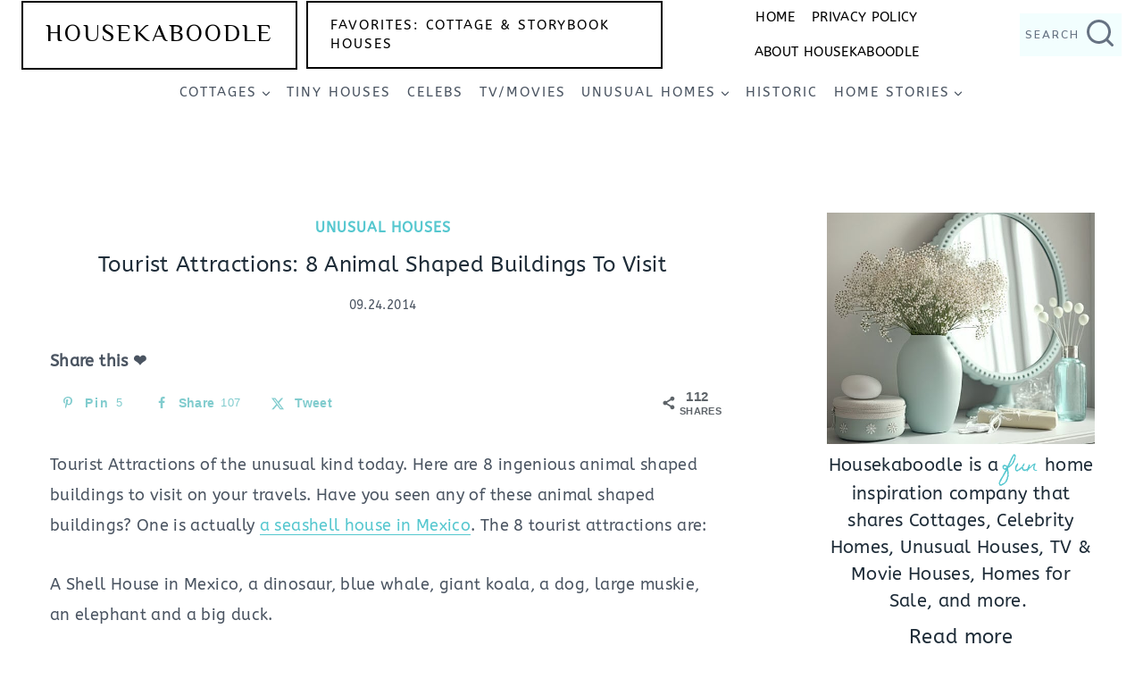

--- FILE ---
content_type: application/javascript; charset=utf-8
request_url: https://housekaboodle.com/wp-content/cache/min/1/js/222453X1703983.skimlinks.js?ver=1752857985
body_size: 18306
content:
(function(){function Lc(a){function b(a,b){if(!(!a.parentNode||na(a,e)||a.meta&&a.meta.ReadOnly)){var c=Mc(a,b)[0];w(c,function(a){!f[a]&&Nc(a)&&(f[a]=!0,q.domain_data.domains.push(a))})}}var c=x.get_as_hash_node_dict(),d=Object.keys(c).length;if(d){var e=sb(Oc.concat(tb())),f={},l=La(function(a){aa(a)}),k=0;w(c,function(c,e){window.setTimeout(function(){try{b(c,e)}catch(rb){l(rb)}finally{k+=1,k===d&&a(Object.keys(f))}},0)})}else a([])}function Pc(a){var b;var c=b=null;var d=5;a.Limit&&(d=a.Limit);var e=function(){return a.Priority||0};return{group_id:function(){return b?b.id():0},dec_limit:function(){return d-1},limit:function(){return d},action_type:function(){return a.ActionType},text:function(){return a.OriginalPhrase},start_byte:function(){return a.StartByte},url:function(){return a.Url},multi:function(){return a.Mt?!0:!1},group_priority:function(){return b?b.group_priority():e()},id:function(){return c?c:a.PhraseId},groups:function(){var b;return(b=a.Groups)?b:[]},title:function(){return a.Unlinked?"":null!=a.ActionTitle?a.ActionTitle:"Shopping link provided by SkimWords"},set_title:function(b){a.Title=a.Unlinked?"":b},occurrence:function(){return a.PhraseOccurrence},set_group:function(a){return b=a},set_id:function(a){return c=a}}}function Qc(){var a=u.linksImpressions;a={phr:a.skimwords.urls,unl:a.unlinked.urls,slc:a.skimlinks.count,swc:a.skimwords.count,ulc:a.unlinked.count,jsl:(new Date).getTime()-u.loading_started,pref:p.referrer,uc:oa,t:1,jsf:"",jv:ba};ca&&(a.xrf=1);return ub(a)}function vb(a,b){var c=a.style.cssText;""!==c&&(c+=" ");var d=g("link_background");d&&(-1===d.indexOf("#")&&(d="#"+d),c+="background-color: "+d+" !important; ");null!==g("link_tooltip",null)&&(a.title=g("link_tooltip"));b&&(Ma&&(d=Ma,-1===d.indexOf("#")&&(d="#"+d),c+="color: "+d+" !important; "),Na&&(c+="font-weight: "+Na+" !important; "),da&&(c="double"===da?c+"border-bottom: 1px double !important; ":"dashed"===da?c+"border-bottom: 1px dashed !important; ":c+("text-decoration: "+da+" !important; ")),Oa&&(c+="font-style: "+Oa+" !important; "),g("skimwords_link_style")&&(d=g("skimwords_link_style"),c+=d+"; "),g("skimwords_link_class")&&(a.className=C(a.className+" "+g("skimwords_link_class"))),Pa&&(a.title=Pa),null===a.getAttribute("title")&&(a.title="Shopping link added by SkimWords"),a.getAttribute("data-skim-creative")&&(d=parseInt(a.getAttribute("data-skim-creative"),10)%10,1===d||2===d))&&(a.title="");a.style.cssText=c;return!0}function Qa(a,b){b=b||wb(a);if(!b)return!0;xb(b);var c=g("skimlinks_keywee_pixel",null);var d=r(m.location.href,"utm_campaign=fbkw");c&&d&&yb(c);g("vglnk")&&Q(b,"skimwords-link")&&(a&&a.stopPropagation?a.stopPropagation():(c=m.event,c.cancelBubble=!0));return!0}function xb(a,b){a&&a.nodeName&&"A"!==a.nodeName.toUpperCase()&&"AREA"!==a.nodeName.toUpperCase()&&(a=zb(a));if(a){var c=Rc(a);var d=q.waypointDomain;if(c.length>=d.length&&c.substr(0,d.length)===d)return!0;if(-1!==c.indexOf(d))d=c;else{d=a;var e=Q(d,"skimwords-link"),f=B(d,"data-skim-creative"),l=B(d,"data-skimlinks-tracking")||oa,k=Ra?"&"+Ra:"";c=z(Sa(),{id:Ab,isjs:1,jv:ba,sref:m.location,url:c,xs:1,xtz:Bb(),xuuid:p.uuid});f&&(c.xcreo=f);p.isAdblockUser&&(c.abp=1);p.cookie&&(c.xguid=p.cookie);R&&(c.site=R);l&&(c.xcust=l);e&&(c.xs=2,c.xword=B(d,"data-skimwords-word")||"");e=D(d);e.icust&&(c.xjsf=e.icust);e.sourceApp&&(c.xs=e.sourceApp);e.clientClickId&&(c.cci=e.clientClickId,delete D(d).clientClickId);e.linkSwappingMatchId&&(c.ls=e.linkSwappingMatchId);d=q.waypointDomain+"/?"+ea(c)+k}Cb(a,d,b)}return!0}function zb(a){for(;a.parentNode;){a=a.parentNode;var b=a.nodeName.toUpperCase();if("A"===b||"AREA"===b)return a}return null}function Db(a,b,c){a=S(m,["skimlinks_settings",a],m[a]);return F(a)?b:t(c)?c(a,b):a}function g(a,b,c){if(T(a)){a:{void 0===a&&(a=[]);for(var d=0;d<a.length;d++){var e=Db(a[d]);if(!F(e)){if(t(c)){b=c(e,b);break a}b=e;break a}}}return b}return Db(a,b,c)}function Eb(){return S(pa(),["runTimeInfo","isAdblockUser"])}function fa(a){try{var b=a.skimlinksOriginalHref||a.href;return C(Fb(b)?b.baseVal:b)}catch(c){return console.error("Unexpected href format"),console.error(c),""}}function qa(a){return a?a.replace(/^www\./i,""):""}function Ta(){for(var a="",b=0;8>b;b++)a+=Math.floor(65536*(1+Math.random())).toString(16).substring(1);return a}function t(a){return"[object Function]"===Object.prototype.toString.call(a)}function G(a,b,c){for(var d=0,e=null===a?0:a.length;d<e;)c=b(c,a[d],d,a),d+=1;return c}function ra(a){return"console"in window&&t(window.console[a])?window.console[a]:function(){}}function sa(a,b){return G(b,function(b,d){return b&&t(a[d])},!0)}function Sc(){try{var a=JSON.stringify({a:1});return 1===JSON.parse(a).a}catch(b){return!1}}function A(a,b){var c=Error(b);c.name=a;Gb(c,"getPrototypeOf"in Object?Object.getPrototypeOf(this):this.__proto__);Error.captureStackTrace&&Error.captureStackTrace(c,A);return c}function Gb(a,b){"setPrototypeOf"in Object?Object.setPrototypeOf(a,b):a.__proto__=b}function F(a){return"undefined"===typeof a||null===a}function T(a){return Array.isArray?Array.isArray(a):"[object Array]"===Object.prototype.toString.call(a)}
function N(a,b){return Object.prototype.hasOwnProperty.call(a,b)}function w(a,b){if(T(a))for(var c=0;c<a.length;c++)b(a[c],c,a);else for(c in a)N(a,c)&&b(a[c],c,a)}function z(){var a=arguments[0],b=Array.prototype.slice.call(arguments,1);F(a)&&(a={});w(b,function(b){F(b)&&(b={});w(Object.keys(b),function(c){a[c]=b[c]})});return a}function ta(a,b){var c=[];w(a,function(d,e){b(d,e,a)&&c.push(d)});return c}function Hb(a){void 0===a&&(a=[]);return ta(a,function(a){return!!a})}function Ua(a,b){if(!a)return[];if(!b)return[].concat(a);var c=[];w(a,function(d,e){c.push(b(d,e,a))});return c}function C(a){return F(a)?"":a.toString().replace(/^[\s\xA0]+|[\s\xA0]+$/g,"")}function ua(a){return"boolean"===typeof a}function O(a,b){return"undefined"===typeof a?b:a}function Va(a,b,c){a=O(a,"");b=O(b,"");c=O(c,0);return 0===a.slice(c).indexOf(b)}function va(a,b,c){a=O(a,"");b=O(b,"");c=O(c,0);c=c<a.length?c|0:a.length;return a.substr(c-b.length,b.length)===b}function Fb(a){var b=typeof a;return null!==a&&("object"===b||"function"===b)}function Ib(a){return encodeURIComponent(a).replace(/[!'()*~]/g,function(a){return"%"+a.charCodeAt(0).toString(16).toUpperCase()})}function H(a,b){void 0===b&&(b=!0);var c=document.createElement("a");if(b)var d=a;else{d=void 0;void 0===d&&(d="http");var e="";/^https?:\/\//.test(a)||/^\/[^/]+/.test(a)||(e=/^\/\//.test(a)?d+":":d+"://");d=""+e+a}c.href=d;try{return qa(c.hostname)}catch(f){return""}}function ea(a,b){var c=[];b=b||Ib;w(a,function(a,e){c.push(e+"="+b(a))});return c.join("&")}
function Wa(a,b,c,d){function e(){if(t(d.onError)){var b=400<=h.status&&500>h.status,c=500<=h.status&&600>h.status;d.onError(new(0===h.status?Tc:b?Uc:c?Vc:Wc)(k+" "+a+" "+h.status))}}b=b||{};d=d||{};var f=d.data,l=d.headers||{},k=d.method||"GET",h=new XMLHttpRequest;d.withCredentials&&(h.withCredentials=!0);b=ea(b);b.length&&(a=a+"?"+b);h.open(k,a);w(l,function(a,b){h.setRequestHeader(b,a)});h.onload=function(){if(t(c))if(200<=h.status&&300>h.status){try{var a=JSON.parse(h.responseText)}catch(rb){a=h.responseText}c(a)}else e()};h.onerror=e;h.send(f);return h}function S(a,b,c){if(!a||!b||!b.length)return c;for(var d=b.length,e=0;e<d;e++){var f=b[e];if(a&&f in a)a=a[f];else return c}return a}function pa(){return window.__SKIM_JS_GLOBAL__&&t(window.__SKIM_JS_GLOBAL__.getDebugInfo)?window.__SKIM_JS_GLOBAL__.getDebugInfo():{}}function Xc(a){var b=/(?::(\d+))?:(\d+)$/,c=/^([^ ]+)\s\((.*)\)$/,d={filename:a,"function":"?",lineno:null,colno:null,in_app:!0};c.test(a)&&(a=a.match(c).slice(1),c=a[1],d["function"]=a[0],d.filename=c);b.test(d.filename)&&(c=d.filename.match(b).slice(1),a=c[0],c=c[1],a&&c?(d.lineno=parseInt(a,10),d.colno=parseInt(c,10)):!a&&c&&(d.lineno=parseInt(c,10)),d.filename=d.filename.replace(b,""));return d}function Yc(a){a=a.stack.replace(a.toString(),"").replace(/^\s+at\s+/gm,"").split("\n");a=Ua(a,function(a){return C(a)});a=Hb(a);a.reverse();return Ua(a,Xc)}function aa(a,b){if(a&&Jb){Kb.push(a);try{Zc.sendError(a,b)}catch(d){if(d===a)Lb.error(a);else{var c=new $c;c.__sentryExtraData__={logger_error_message:d.message,logger_error_stack:d.stack,initial_error_message:a.message,intial_error_stack:a.stack};throw c}}}}function E(a){return t(a)?function(){try{a.apply(this,arguments)}catch(b){aa(b)}}:a}function La(a){var b=!1,c;return function(){if(b)return c;c=a.apply(this,arguments);b=!0;return c}}function Mb(a,b){return T(a)?a:b}function B(a,b,c){3<=arguments.length&&("undefined"!==typeof a.setAttribute?a.setAttribute(b,c):a[b]=c);try{var d=a[b];d||(d=a.getAttribute(b));return d}catch(e){return null}}
function I(a,b){var c=Array.prototype.slice.call(arguments,2),d=E(a);return window.setTimeout.apply(window,[d,b].concat(c))}function ad(a,b){function c(){"object"===typeof a.skimlinksOriginalHref?(a.href.baseVal=a.skimlinksOriginalHref.baseVal,a.href.animVal=a.skimlinksOriginalHref.animVal):a.href=a.skimlinksOriginalHref;delete a.skimlinksOriginalHostname;delete a.skimlinksOriginalHref;delete a.skimlinksRestoreSwappedLink}b=b||Nb;var d=I(c,b);a.skimlinksOriginalHostname=a.hostname;a.skimlinksOriginalHref="object"===typeof a.href?{animVal:a.href.animVal,baseVal:a.href.baseVal}:a.href;a.skimlinksRestoreSwappedLink=function(){clearTimeout(d);c()}}function Cb(a,b,c){if(a){"string"===typeof a.skimlinksOriginalHref||ad(a,c);c=null;var d=a.childNodes.length&&3===a.childNodes[0].nodeType;"msie"===p.detect.browser&&d&&(c=a.innerHTML);"object"===typeof a.href?(a.href.baseVal=b,a.href.animVal=b):a.href=b;c&&c!==a.innerHTML&&(a.innerHTML=c)}}function Ob(a){var b=a.href;b=p.cookie?b.replace(/([&?])xguid=([a-fA-F0-9]{32})/,"$1xguid="+p.cookie):b.replace(/([&?]xguid=[a-fA-F0-9]{32})/,"");b!==a.href&&Cb(a,b);return b}function Pb(a){a=a||document;a=a.body||a.getElementsByTagName("body")[0];if(!a)throw new Qb;return a}function yb(a,b,c){if(!J){J=document.createElement("iframe");J.id="skimlinks-pixels-iframe";try{Pb().appendChild(J)}catch(f){f instanceof Qb&&document.documentElement.appendChild(J)}var d=J;d.width=0;d.height=0;d.style.display="none"}var e=J.contentDocument||J.contentWindow.document;d=Pb(e);d||(d=document.createElement("body"),e.appendChild(d));e=e.createElement("img");e.src=a;e.width=1;e.height=1;t(b)&&(e.onload=E(b));t(c)&&(e.onerror=E(c));d.appendChild(e)}function Sa(){var a={};Xa&&(a.dnt=Xa);Rb&&(a.fdnt=1);return a}function wa(a,b,c,d){var e=d||{};d=e.usePixel||!1;var f=e.useSendBeacon||!1;e=e.callback||function(){};c=z({},c,Sa());f?Sb(a,b,c,e):d?Tb(a,b,c,e):Ya(a,b,c,e)}function Sb(a,b,c,d){b=JSON.stringify(b);return navigator.sendBeacon&&(a=Za(a,c),navigator.sendBeacon(a,b))?(d&&d(),!0):!1}function Tb(a,b,c,d){c=z({},c);c.rnd=Math.random();b&&(c.data=JSON.stringify(b));yb(Za(a,c),d,d)}function Ya(a,b,c,d){b=JSON.stringify(b);Ub.post(Za(a,c),{},d,{headers:{"Content-type":"text/plain"},data:b,withCredentials:!0})}function Za(a,b){var c=ea(b),d=""+bd+a;return c?d+"?"+c:d}function r(a,b){return t(a.indexOf)?-1<a.indexOf(b):!1}function xa(a){var b=qa(ya);return r(a,Vb)||r(a,"go.redirectingat.com")||!!b&&r(a,b)}function n(a,b,c){b in a?Object.defineProperty(a,b,{value:c,enumerable:!0,configurable:!0,writable:!0}):a[b]=c;return a}function cd(a,b){if(!a)throw Error("[matchSelector] First argument needs to be an html element.");var c=window.Element.prototype;c=c.matches||c.msMatchesSelector||c.mozMatchesSelector||c.webkitMatchesSelector;if(t(c))try{return c.call(a,b)}catch(e){return!1}c=(a.document||a.ownerDocument).querySelectorAll(b);for(var d=0;c[d]&&c[d]!==a;)d+=1;return!!c[d]}function na(a,b){var c=dd(a);if(!c||!T(b)||0===b.length)return!1;var d=b.map(function(a){return a+" *"}).concat(b).join(",");return cd(c,d)}function dd(a){for(;a&&a.nodeType!==Node.ELEMENT_NODE;)a=a.parentNode;return a}function Wb(a,b){for(var c=0;c<a.length;c++)if(b(a[c]))return a[c]}function U(a,b){if("function"!=typeof a||null!=b&&"function"!=typeof b)throw new TypeError("Expected a function");if(!U.Cache)return a;var c=function e(){for(var c=arguments.length,l=Array(c),k=0;k<c;k++)l[k]=arguments[k];c=b?b.apply(this,l):l[0];k=e.cache;if(k.has(c))return k.get(c);l=a.apply(this,l);e.cache=k.set(c,l)||k;return l};c.cache=new U.Cache;return c}function Xb(a,b){return!!Wb(b,function(b){var c=Va("*"),e=va("*"),f=b.replace(/\*/g,"");return c&&e?r(a,f):c?va(a,f):e?Va(a,f):a===b})}function Yb(a,b){return a&&a.length&&b?"undefined"!==typeof Wb(a,b):!1}function ed(a){return g("_merchantSettings")?Yb(fd,function(b){return r(a,b)}):!1}function Zb(a){if(!a||!a.href)return!0;var b=fa(a);(b=!$b(b))||(b=[].concat(gd(),tb(),ac),b=b.length&&na(a,b)?!0:$a.length?!na(a,$a):!1);return b}function $b(a){if(!a||ed(a))return!1;var b=q.hostname;var c=O(void 0,!0);c=H(a,c);var d=va(c,"."+b)||va(b,"."+c);if(b=c!==b&&!d)a=H(a),a=za.length?!Xb(a,za):Xb(a,hd()),b=!a;return b}function id(a){var b;if(b=bc)null===a.offsetParent?b=!0:(b=m.getComputedStyle,b=t(b)?"hidden"===b(a).visibility:!1);if(b)return v.IGNORE;var c=fa(a);b=qa(H(c));c=c?/^https?:\/\
return a?v.UNKNOWN:""===p.cookie&&cc?v.AFFILIATE:v.TRACK}return v.IGNORE}function Q(a,b){if(!a||!a.className||!b)return!1;var c=a&&a.className?C(a.className).split(/\s+/):[];return r(c,b)}function Aa(a){if("string"!==typeof a.skimlinksOriginalHref)return!1;var b=D(a),c=a.href,d=document.createElement("a"),e={};d.href=c;if(c=d.search.substring(1))for(c=c.replace(/&amp;/g,"&").split("&"),d=0;d<c.length;d++){var f=c[d].split("="),l=f[1];e[f[0]]=l?decodeURIComponent(l):null}b.icust&&b.icust!==e.xjsf&&(e.xjsf=b.icust);b.sourceApp&&b.sourceApp!==e.xs&&(e.xs=b.sourceApp);b=ea(e);a.href=q.waypointDomain+"?"+b;return!0}function D(a){if(!a)throw Error("getAnchorMetaData takes an anchor HTML element as an argument");var b=S(a,[dc]);if(!b){b={icust:null,sourceApp:null};var c=[dc],d=b;if(a&&c&&c.length)for(var e=c.length,f=a,l=null,k=0;k<e;k++){var h=c[k];if(k===e-1){try{a[h]=d}catch(Be){f[l]={},f[l][h]=d}break}h in a&&Fb(a[h])||(a[h]={});f=a;l=h;a=a[h]}}return b}function ec(a,b,c){b=z({},b,{domain_id:Ba,publisher_id:Ca,page_url:m.location.href,impression_id:p.uuid,jv:ba});var d={};navigator.sendBeacon?d.useSendBeacon=!!c:d.usePixel=!!c;wa("/generic_tracking/"+a,b,{},d)}function wb(a){a=a.target||a.srcElement||a.originalTarget;if(!a)return null;var b=(a.nodeName||"").toLowerCase();return r(["a","area"],b)?a:zb(a)}function Da(a){try{return a()}catch(b){}}function jd(a){var b=g("gtag");Da(function(){b("event",V,{event_category:"click",event_label:a})})}function kd(a){var b=g("ga");Da(function(){b("send","event","click",V,a)})}function ld(a){var b=g("_gaq");Da(function(){b.push(["_trackEvent","click",V,a])})}function md(a){var b=g("pageTracker");b._trackPageview&&Da(function(){b._trackPageview("/"+V+"/"+a)})}function nd(a,b){return G(Object.keys(b),function(c,d){var e=a[d]===b[d];return c&&e},!0)}function fc(a){return G(a,function(a,c){return a.concat(c)},[])}function Ea(a,b){void 0===b&&(b=!0);var c=a?"."+a:"";return fc(K.querySelectorAll(b?"a[href]"+c+", area[href]"+c:"a[href]"+c))}function od(a,b){w(a,function(a){var c=r(b,a)&&!xa(a);q.aff_domains[a]=c})}function pd(a,b){return!Yb(a,function(a){return!b(a)})}function qd(){for(var a=new L,b=arguments.length,c=Array(b),d=0;d<b;d++)c[d]=arguments[d];a.waitFor(c);return a}function sb(a){return G(a,function(a,c){return r(a,c)?a:a.concat(c)},[])}function cb(a){var b=gc[a];if(!b)throw Error("Unknown service "+a);return b}function hc(a,b){if(a){var c=[].concat(a.split(" "),b);c=sb(c)}else c=b;return c}function rd(){if(db||Fa){var a=[];db&&a.push("nofollow");Fa&&(a=hc(Fa,a));w(Ea(),function(b){var c=a,d=B(b,"rel"),e=qa(b.hostname);e&&!0===q.aff_domains[e]&&B(b,"rel",hc(d,c).join(" "))})}}function sd(a){if(a.affiliationType===v.IGNORE)return!1;var b=a.anchor,c=a.affiliationType,d=a.nativeEvent;if(a.type===W.LEFT_CLICK)if(b=a.anchor,c=a.affiliationType,c===v.AFFILIATE||c===v.UNKNOWN){b=a.anchor;c=a.nativeEvent;d=a.clientClickId;var e,f,l;if(l=g("skimlinks_strip_attribute",!1))for(f in l)if(N(l,f)){var k=l[f];(e=B(b,f))&&0===e.indexOf(k)&&(e=e.substr(k.length),B(b,f,e))}ha&&B(b,"target",ha);D(a.anchor);D(b).clientClickId=d;Aa(b);V&&(a=b.href,g("gtag")?jd(a):g("ga")?kd(a):g("_gaq")?ld(a):g("pageTracker")&&md(a));a=ic?(a=B(b,"onclick"))&&r(a.toString(),"return false")?!0:(a=b.onclick)&&t(a)&&r(a.toString(),".preventDefault()")?!0:!1:!1;a?(Qa(c,b),(ha?m.open(b.href,ha):m.open(b.href,"_blank")).focus()):Qa(c,b)}else c===v.PRE_AFFILIATED?Ob(b):c===v.TRACK&&(a={publisher_id:Ca,publisher_domain_id:Ba,referrer:m.location.toString(),pref:p.referrer,site:""+R,url:b.href,custom:B(b,"data-skimlinks-tracking")||oa||"",xtz:p.timezone,uuid:p.uuid,product:"1"},ca&&(a.xrf=1),wa("/naclicks",a,null,{usePixel:!0}));else{try{if(l=D(b),!l.icust||-1!==l.icust.indexOf("other_click__")){e="other_click__"+d.type+" ["+(void 0!=d.button?d.button:"")+"]";if(32<String(e).length)throw Error(e+" is not a valid icust value. The value should be less than 33 chars");D(b).icust=e;Aa(b)}}catch(h){}c===v.AFFILIATE||c===v.UNKNOWN?xb(b,200):c===v.PRE_AFFILIATED&&Ob(b)}return!0}function td(){cb(X.ANCHOR_CLICK_INTERCEPTOR).registerInterceptor(sd,eb.SKIMLINKS)}function ud(){p.skimlinksEnabled&&(y.on("skim_js_start",td),P.whenBeaconFullyReady(rd))}function jc(a){var b;return a&&-1!==a.indexOf("class=")&&(b=a.match(/([^[]+)\[class=([^\]]+)\]/i))&&3===b.length?b[1]+"."+b[2]:a}function vd(){var a=Ea();return G(a,function(a,c){var b=fa(c);var e=(b=H(b))&&!Zb(c)&&!xa(b),f=N(q.aff_domains,b);e&&!f&&(a.push(b),q.aff_domains[b]=null,q.domain_data.domains.push(b));return a},[])}function kc(a){var b=vd();return P.sendBeaconRequest(b,a)}function lc(a,b){w(a,function(a){void 0===q.aff_domains[a]&&(q.aff_domains[a]=null)});P.sendBeaconRequest(a,Y.AUX).readyState.whenReady(b)}function ub(a){return z({pag:m.location.href,guid:p.cookie,uuid:p.uuid,tz:p.timezone,publisher_id:Ca,publisher_domain_id:Ba},a)}function mc(a){if(0!==u.awaitedModules.length&&(u.awaitedModules=ta(u.awaitedModules,function(b){return b!==a}),0===u.awaitedModules.length)){var b=Qc();wa("/page",b)}}function wd(a){a=a.match.phrase;return{w:a.text(),lp:a.url(),t:Ga.creative}}function xd(a){a=a||[];var b=G(a,function(a,b,e){a[e]=b;return a},{});u.linksImpressions.unlinked={count:a.length,urls:b};mc("unlinked")}function fb(a){return String(a).replace(/</g,"&lt;").replace(/>/g,"&gt;").replace(/"/g,"&quot;").replace(/'/g,"&#39;")}function gb(a,b,c,d){void 0===d&&(d=!1);if(a&&(a.nodeName||a===m))if(K.addEventListener){var e=E(c.bind(a));a.addEventListener(b,e,d)}else a.attachEvent("on"+b,function(){return 7>p.detect.version&&!m.event?(I(c.bind(a,m.event),100),!0):c.call(a,m.event)})}function nc(a,b){Qa(a,b)}function yd(){m.__SKIM_JS_GLOBAL__.bundledEntries.unlinked=!0;if(p.unlinkedEnabled){if(p.skimwordsEnabled)y.on("instant_api_callback_settings",zd);else P.whenPostPageLoadBeaconCallCompleted(oc);y.on("dom_changed",pc)}}function hb(a){Ad.setReady();xd(a)}function zd(){var a=ia.settings;2===a.nc?p.unlinkedEnabled&&lc(q.domain_data.domains,qc):p.unlinkedEnabled&&(a.includes?(M&&M.length&&(a.excludes=a.excludes.concat(M)),x.traverse(a.includes,a.excludes,a.read_onlys)):M&&M.length?x.traverse(["body"],M,[]):x.traverse(["body"],[],[]));oc()}function oc(){a:{var a=K.getElementsByTagName("body");if(a.length){a=a[0].textContent||a[0].innerText;var b;if(b=a)a=/$|\b(?:https?:\/\/)?(?:[-_a-zA-Z]+\.)*(?:[-_a-zA-Z]{2,}\.[-_\w]{2,5}\b)[^[\]\s]*\b|$/gi.exec(a),b=a.length&&""!==a[0]?!0:!1;if(b){a=!0;break a}}a=!1}a?(p.skimwordsEnabled||x.traverse([],M,[]),pc()):hb()}function pc(){Lc(function(a){a.length?lc(a,qc):hb()})}function qc(){var a=[];Object.keys(q.aff_domains).length&&(w(Ga.url_spans,function(b){q.aff_domains[b.match.domain]&&(Bd(b.node,b.match,!0),a.push(wd(b)))}),I(function(){var a;var c=Ea("skimlinks-unlinked");var d=[];var e=0;for(a=c.length;e<a;e++){var f=c[e];d.push(Cd(f))}return d},10));hb(a)}function Dd(){return G(Ea(),function(a,b){var c=fa(b),d=H(c),e;(e=!d)||(e=!(!Q(b,"skimwords-link")&&!Q(b,"skimlinks-unlinked")));(e=e||!$b(c))||(e=b&&T(Ha)&&0!==Ha.length?na(b,Ha):!1);if(e)return a;(e=a.urls[c])||(e={count:0,ae:!0===q.aff_domains[d]||(null===q.aff_domains[d]||void 0===q.aff_domains[d])&&bb&&!xa(d)?1:0});e.count++;a:{if(-1!==c.indexOf("#slm-")&&(d=c.split("#slm-"),2===d.length&&!isNaN(d[1])&&10*parseInt(d[1],10)===10*d[1])){d=parseInt(d[1],10);break a}d=null}d&&(e.slmcid=d);d=e;1===d.ae&&a.count++;d.slmcid&&(e=d.slmcid,r(u.campaign_ids,e)||u.campaign_ids.push(e));if(!rc&&0===d.ae)return a;a.urls[c]=d;return a},{urls:{},count:0})}function Ed(){w(Fd,function(a){var b=m;"skimlinks_context_window"===a&&(b=window);N(b,a)&&(a={page_var:a,value:JSON.stringify(b[a])},ec("page_variable_tracking",a))})}function Gd(){var a=La(function(){u.linksImpressions.skimlinks=Dd();mc("main-tracking");if(Object.keys(u.linksImpressions.skimlinks.urls).length){var a=ub({dl:u.linksImpressions.skimlinks.urls,hae:u.linksImpressions.skimlinks.count?1:0,typ:"l"});wa("/link",a)}});P.whenNoRequestsPending(a);I(a,2E3)}function Hd(){u.awaitedModules.push("main-tracking");p.skimwordsEnabled&&u.awaitedModules.push("skimwords");p.unlinkedEnabled&&u.awaitedModules.push("unlinked");sc&&P.whenPostPageLoadBeaconCallCompleted(Gd);if(navigator.sendBeacon&&1>1E4*Math.random()){var a={domain_id:Ba,publisher_id:Ca,page_url:m.location.href,impression_id:p.uuid,jv:ba},b=Sb("/generic_tracking/trackingMethodExperiment",z({trackingMethod:"sendBeacon"},a));Ya("/generic_tracking/trackingMethodExperiment",z({trackingMethod:"xhr"},a));b||Ya("/generic_tracking/trackingMethodExperiment",z({trackingMethod:"sendBeaconFailed"},a))}}function Id(){Ed()}function tc(a,b){Z||1E3<b?t(a)&&(Z?ib?a(!0):a(!1):a(!1)):I(tc,b*=2,a,b)}function uc(){Z||(ja.complete&&ka.complete&&(Z=!0),Z&&"0"!=ja.width&&"0"==ka.width&&(ib=!0))}function Jd(a){function b(a){return a.toLowerCase().replace(/^\/\/|^https?:\/\//,"")}var c=Ua(vc,b);return r(c,b(a))}function Kd(){return{skimOptions:Ld,runTimeInfo:z({},{aff_domains:q.aff_domains},{consentState:Md},{loggedErrors:Kb},p)}}function Nd(a,b){var c=!1,d;return function(){if(c)return d;I(function(){c=!1},b);c=!0;return d=a.apply(this,arguments)}}function wc(a,b,c,d){void 0===b&&(b=[]);if(a){var e=Nd(c,200);w(b,function(b){try{gb(a,b,e,d)}catch(l){}})}}
function Od(){var a=new Pd;gc[X.ANCHOR_CLICK_INTERCEPTOR]=a}function Qd(){m.__SKIM_JS_GLOBAL__||(m.__SKIM_JS_GLOBAL__={});if(!m.__SKIM_JS_GLOBAL__.init){m.skimlinksAPI={};m.__SKIM_JS_GLOBAL__.init=!0;m.__SKIM_JS_GLOBAL__.getDebugInfo=Kd;m.__SKIM_JS_GLOBAL__.bundledEntries=Rd;if(Jd(q.hostname)||jb&&K.querySelector(jb))p.skimlinksEnabled=!1,p.skimwordsEnabled=!1,p.unlinkedEnabled=!1;"msie"===p.detect.browser&&8>=p.detect.version&&(p.skimwordsEnabled=!1);try{Tb("/robots.txt",void 0,{__skimjs_preflight__please_ignore__:!0})}catch(a){aa(new Sd,!0)}Td.detect(function(a){p.isAdblockUser=a});y.publish("skim_js_init");r(["interactive","complete"],K.readyState)?I(la,0):(kc(Y.PRE_PAGE_LOAD),document.addEventListener("DOMContentLoaded",la),document.addEventListener("load",la));Od();y.publish("skim_js_start")}}var Lb={log:ra("log"),info:ra("info"),warn:ra("warn"),error:ra("error")},Jb=function(){var a=!0;try{var b=[Sc(),!!(window.XMLHttpRequest&&"withCredentials"in new XMLHttpRequest),sa(document,["querySelector","querySelectorAll"]),sa(Object,["keys"]),sa([],["indexOf"]),sa("",["indexOf"])];a=G(b,function(a,b){return a&&b},!0)}catch(c){a=!1}!1===a&&Lb.info("[Skimlinks] Your browser doesn't support the base features necessary to run our javascript.");return a}();A.prototype=Object.create(Error.prototype,{constructor:{value:Error,enumerable:!1,writable:!0,configurable:!0}});Gb(A,Error);var Qb=A.bind(null,"DocumentBodyNotFound"),Ud=A.bind(null,"PixelDropFailed");A.bind(null,"ScriptDropFailed");var Wc=A.bind(null,"XhrError"),Uc=A.bind(null,"XhrError4xx"),Vc=A.bind(null,"XhrError5xx"),Tc=A.bind(null,"XhrErrorZero"),$c=A.bind(null,"SentryLoggerError");A.bind(null,"SendBeaconFailedError");var Sd=A.bind(null,"ResolveSslCertificateError");A.bind(null,"DisclosureReadyStateTimeout");var ba="15.3.0",Vd="https://r.skimresources.com/api/",ab={"t.umblr.com":{name:"z"}},Ab="222453X1703983",Ca=222453,Ba=1703983,bd="https://t.skimresources.com/api/v2",Vb="go.skimresources.com",Wd="https://sl-sentry.skimlinks.com",xc="f648b8dfc7284fad8af093653eafd6ca",Xd="production",Yd=1>1E3*Math.random(),Zc={sendError:function(a,b){if(!xc)throw a;var c=b;c=(c=ua(c)?c:!1)||Yd?a instanceof Ud&&Eb()?!1:!0:!1;if(c){c=Wd+"/api/46/store/";var d={sentry_version:"7",sentry_client:"raven-js/3.26.4",sentry_key:xc};var e={country:S(pa(),["runTimeInfo","country"]),beacon_consent:S(pa(),["runTimeInfo","consent"]),iab_consent:S(pa(),["runTimeInfo","consentState","skimlinks_consent"]),is_adblock_user:Eb(),is_top_frame:window.top===window};e={event_id:Ta(),project:"46",platform:"javascript",logger:"javascript",release:ba,exception:{values:[{type:a.name,value:a.message,stacktrace:{frames:Yc(a)}}]},request:{headers:{"User-Agent":navigator.userAgent},url:location.href},extra:z({original_stacktrace:a.stack},a.__sentryExtraData__,e)};Wa(c,d,null,{method:"POST",data:JSON.stringify(e)})}}},Kb=[],Bb=La(function(){return(new Date).getTimezoneOffset()}),yc=window.skimlinks_context_window||null,m=yc?window[yc]:window,K=m.document,Zd={getItem:function(a){try{return JSON.parse(localStorage.getItem(a))}catch(b){return null}},setItem:function(a,b){try{localStorage.setItem(a,JSON.stringify(b))}catch(c){}}},kb=g("noskim",!1),$d=g("noskimlinks",!1),ae=g("noskimwords",!0),be=g("nounlinked",!1),ce=g("skimwords_standard",!1),de=g("skimwords_lite",!1),ee=g("skimwords_diy",!1),fe=g("skimwords_diy_filter",!1),zc=!kb&&!$d,Ac=!kb&&!ae,Bc=!kb&&!be,Xa=g("skimlinks_dnt",0,function(a){return a&&"0"!==a&&"false"!==a?1:0}),Rb=g("skimlinks_nocookie",!1),lb=g("skimlinks_excluded_classes",[]),ac=g("custom_excluded_selectors",[],Mb),$a=g("custom_included_selectors",[],Mb),mb=g("skimlinks_exclude",[]),za=g("skimlinks_include",[]),bc=g("skimlinks_ignore_hidden_links",!1),Ha=g("skimlinks_link_impression_exclude_selector",[]),db=g("skimlinks_add_nofollow",!1),Fa=g("skimlinks_custom_rel",""),Cc=g("skimlinks_before_click_handler",!1,function(a,b){return ua(a)?a:b}),cc=g("skimlinks_first_party_na",!1),sc=!g("noimpressions",!1),rc=!1,Nb=g("skimlinks_replace_timeout",300,function(a,b){var c=parseFloat(a);return isNaN(c)?b:c}),bb=g("skimlinks_affiliate_unknown_links",!0),ha=g("skimlinks_target",null),ge=g("skimlinks_ajax_rerun",!1),M=[],ca=g("skimlinks_revenue_forecast",!1),Dc=g("skimlinks_noright",!1),Ec=g("skimlinks_url_extraction_rules",!1)||!1,Ra=g("skimlinks_extra_redir_params",[]).join("&"),oa=g(["affiliate_tracking","skimlinks_tracking"],!1),Ia=g("force_location"),R=g(["skimlinks_site","skimlinks_sitename"],!1),ya=g("skimlinks_domain",""),V=g("skimlinks_google",!1,function(a,b){return a?ua(a)?a?"skimout":"":C(a):b?"skimout":""}),vc=g("noskim_domains",[]),he=g("skimwords_horizontal_distance",80),ie=g("skimwords_vertical_distance",80),je=!1,Ma=g("skimwords_color",null),Na=g("skimwords_weight",null),da=g("skimwords_decoration",null),Oa=g("skimwords_style",null),Pa=g("skimwords_title",null),jb=g("no_skim_selector",""),ke=g("skimlinks_force_consent",!1),ic=!0,Ld={SW_STANDARD:ce,SW_LITE:de,SW_DIY:ee,SW_DIY_FILTER:fe,HAS_SKIMLINKS:zc,HAS_SKIMWORDS:Ac,HAS_UNLINKED:Bc,DO_NOT_TRACK:Xa,NO_COOKIE:Rb,SL_EXCLUDED_CLASSES:lb,CUSTOM_EXCLUDED_SELECTORS:ac,CUSTOM_INCLUDED_SELECTORS:$a,SL_EXCLUDED_DOMAINS:mb,SL_INCLUDED_DOMAINS:za,SL_IGNORE_HIDDEN_LINKS:bc,SL_IMPRESSION_EXCLUDED_SELECTORS:Ha,SL_ADD_NOFOLLOW:db,SL_CUSTOM_REL:Fa,SL_BEFORE_CLICK_HANDLER:Cc,SL_FIRST_PARTY_NA:cc,SL_TRACK_IMPRESSION:sc,WITH_NA_LINK_IMPRESSIONS:rc,SL_REPLACE_TIMEOUT:Nb,SL_AFFILIATE_UNKNOWN_LINKS:bb,SL_TARGET:ha,AJAX_SUPPORT:ge,UNLINKED_EXCLUDES:M,SL_FORECAST:ca,NO_RIGHT_CLICK:Dc,USE_MERCHANT_URL_EXTRACTION_RULES:Ec,EXTRA_REDIR_PARAMS:Ra,CUSTOM_TRACKING_VAR:oa,FORCE_LOCATION:Ia,SITE_NAME:R,CUSTOM_WAYPOINT_DOMAIN:ya,GOOGLE_TRACKING_ACTION_NAME:V,NO_SKIM_DOMAINS:vc,SW_HORIZONTAL_DISTANCE:he,SW_VERTICAL_DISTANCE:ie,SL_PROFILING:!1,TRACK_COOKIE_SYNCS:je,SW_LINK_COLOR:Ma,SW_LINK_WEIGHT:Na,SW_LINK_DECORATION:da,SW_LINK_STYLE:Oa,SW_LINK_TITLE:Pa,NO_SKIM_SELECTOR:jb,SL_CONSENT:"ae",FORCE_CONSENT:ke,M101_TRACKING_ID:null,M101_CUSTOM_DOM_DETECTION:!1,AE_CLICK_TRACKING:!1,INCENTIVE_ENABLED:!1,FORCE_PREVENTED_CLICKS_MONETIZATION:ic,IS_MINIMALISTIC_JS:!1,LINK_SWAPPING_404:!1,LINK_SWAPPING_OUT_OF_STOCK:!1,LINK_SWAPPING_PRODUCT_MATCH:!1,LINK_SWAPPING:!1,LINK_SWAPPING_MERCHANT_NAME_DETECTION:!0,HAS_TABOOLA_TRACKING:!1},p=function(){var a=K.referrer||document.referrer||"",b=Ia||m.location.href;var c="aspsession-id aspsessionid cftoken j-sessionid jsessid jsession_id jsessionid phpsessid phpsession-id phpsessionid seskey sessid session-id session-key session_id sessionid sessionkey uniqueid utm_campaign utm_medium utm_source utm_term".split(" ");for(var d=0;d<c.length;d++){var e=c[d];var f=b.split("?");if(2<=f.length){b=f.shift();f=f.join("?");e=encodeURIComponent(e)+"=";f=f.split(/[&;]/gi);for(var l=f.length-1;0<=l;l--)Va(f[l],e)&&f.splice(l,1);b=b+"?"+f.join("&")}}"?"===b[b.length-1]&&(b=b.substr(0,b.length-1));c=b;d=Zd.getItem("skimCONSENT");b=navigator.userAgent.toLowerCase();b=/(webkit)[ /]([\w.]+)/.exec(b)||/(opera)(?:.*version)?[ /]([\w.]+)/.exec(b)||/(msie) ([\w.]+)/.exec(b)||0>b.indexOf("compatible")&&/(mozilla)(?:.*? rv:([\w.]+))?/.exec(b)||[];b={browser:b[1]||"",version:parseFloat(b[2])||0};return{cookieSyncString:"",lastBeaconTimestamp:null,cookie:"",country:"",locale:"",consent:d,detect:b,isAdblockUser:!1,pageLocation:c,referrer:a,timezone:Bb(),uuid:Ta(),skimwordsEnabled:Ac,skimlinksEnabled:zc,unlinkedEnabled:Bc}}(),q=function(){var a=document.getElementsByTagName("html")?document.getElementsByTagName("html")[0]:null,b=Ia?H(Ia,!1):m.location.hostname;return{aff_domains:{},beacon:[],domain_data:{domains:[]},exclude:mb,exclude_lookup:null,excluded_classes:["noskimlinks","noskim"].concat(lb),has_been_called:!1,hostname:b,html_root:a,include:za,include_lookup:null,links:[],links_tracked:!1,target:null,waypointDomain:ya?"http://"+ya:"https://"+Vb}}();var ia={};var Ga={creative:"500005",url_spans:[]};var Fc=function(a,b,c){if(0===b)return c;try{return a()}catch(d){return Fc(a,b-1,c)}};get_real_link=function(a){if(null==a)return null;for(;"A"!==a.nodeName.toUpperCase();)if(a=Fc(function(){return a.parentNode},3,null),null==a)return null;return a};var J,Ub={get:function(a,b,c,d){d=z({onError:aa},d,{method:"GET"});Wa(a,b,E(c),d)},post:function(a,b,c,d){d=z({onError:aa},d,{method:"POST"});Wa(a,b,E(c),d)}};"undefined"!==typeof window.Map&&(U.Cache=Map);var le=["noskim","norewrite"],me=["noskimlinks","noskim"].concat(["taboola","advert--taboola","trc_rbox","trc_related_container"]),ne="*.criteo.com *.g.doubleclick.net *mjxads.internet.com *overture.com *pgpartner.co.uk *pgpartner.com *pricegrabber.co.uk *pricegrabber.com *youtube.com m.skimresources.com paid.outbrain.com track.celtra.com traffic.outbrain.com trc.taboola.com zergnet.com ad.doubleclick.net".split(" "),fd=["itunes.apple.com","itunes.com","phobos.apple.com"],hd=U(function(){var a=[].concat(mb,ne);R&&a.push(R);return a}),tb=U(function(){return me.concat(lb).map(function(a){return"."+a})}),gd=U(function(){return le.map(function(a){return"a[rel~='"+a+"']"})}),oe=function(){var a=/[-[\]{}()*+?.,\\^$|#]/g,b=/\s+/g;return function(c){return c.replace(a,"\\$&").replace(b,"\\s+")}}(),v;(function(a){a.AFFILIATE="AFFILIATE";a.PRE_AFFILIATED="PRE_AFFILIATED";a.UNKNOWN="UNKNOWN";a.TRACK="TRACK";a.IGNORE="IGNORE"})(v||(v={}));var dc="__skimlinks__";var Rc=function(a){a=fa(a);if(Ec){var b=H(a);if(b in ab)return b="[&?]"+ab[b].name+"=(http[^&]+)",b=new RegExp(b),decodeURIComponent(null!=a?a.match(b).pop():void 0)||a}return a};var Gc;(function(a){a.STARTING="STARTING";a.CANCELLED="CANCELLED";a.PENDING_API="PENDING_API";a.API_ERROR="API_ERROR";a.NO_OFFERS="NO_OFFERS";a.PENDING_MODULE="PENDING_MODULE";a.READY="READY"})(Gc||(Gc={}));var y={topics:{},on:function(a,b,c){T(this.topics[a])||(this.topics[a]=[]);var d;c&&(d=function(a){nd(a,c)&&b(a)});this.topics[a].push(d||b)},publish:function(a,b){w(this.topics[a]||[],function(a){t(a)&&a(b)})}},L=function(){function a(){var a=this;n(this,"ready",void 0);n(this,"pendingCallbacks",void 0);n(this,"subReadyStateList",void 0);n(this,"isReady",function(){return a.dependsOnSubReadyState()?pd(a.subReadyStateList,function(a){return a.isReady()}):a.ready});n(this,"setReady",function(){a.dependsOnSubReadyState()||a.ready||(a.ready=!0,a.callPendingCallbacks())});n(this,"waitFor",function(b){b=ta(b,function(a){return!!a});a.subReadyStateList=a.subReadyStateList.concat(b);a.isReady()?a.callPendingCallbacks():b.forEach(function(b){b.whenReady(a.whenSubReadyStateIsReady)})});n(this,"whenSubReadyStateIsReady",function(){a.isReady()&&a.callPendingCallbacks()});this.ready=!1;this.pendingCallbacks=[];this.subReadyStateList=[]}var b=a.prototype;b.whenReady=function(a){this.isReady()?a():this.pendingCallbacks.push(a)};b.dependsOnSubReadyState=function(){return 0!==this.subReadyStateList.length};b.callPendingCallbacks=function(){this.pendingCallbacks.forEach(function(a){setTimeout(a,0)});this.pendingCallbacks=[]};return a}(),Y;(function(a){a.PRE_PAGE_LOAD="PRE_PAGE_LOAD";a.POST_PAGE_LOAD="POST_PAGE_LOAD";a.AUX="AUX"})(Y||(Y={}));var P=new(function(){function a(a,b){var c=this;n(this,"requestBeaconAPI",void 0);n(this,"beaconRequestHandler",void 0);n(this,"requestsHistory",void 0);n(this,"noRequestPendingReadyState",void 0);n(this,"beaconApiResponseReadyState",void 0);n(this,"postPageLoadCallReadyState",void 0);n(this,"beaconFullyReadyState",void 0);n(this,"whenNoRequestsPending",function(a){c.noRequestPendingReadyState.whenReady(a)});n(this,"whenBeaconApiRequestCompleted",function(a){c.beaconApiResponseReadyState.whenReady(a)});n(this,"whenPostPageLoadBeaconCallCompleted",function(a){c.postPageLoadCallReadyState.whenReady(a)});n(this,"whenBeaconFullyReady",function(a){c.beaconFullyReadyState.whenReady(a)});n(this,"sendBeaconRequest",function(a,b){var d=0===a.length,e={readyState:new L,requestedDomains:a,response:null,beaconCallType:b};c.hasFetchedAtLeastOnce()&&d?(c.requestsHistory.push(e),e.readyState.setReady()):c.requestBeaconAPI(a,b,function(b){b=z({requestedDomains:a},b);c.beaconRequestHandler(b);e.response=b;e.readyState.setReady()});c.updateRequestsHistory(e);e.readyState.whenReady(function(){e.response&&y.publish("EVENTS__BEACON__REQUEST_COMPLETED",e);c.resolveReadyStatesOnRequestCompleted(e)});return e});this.requestBeaconAPI=a;this.beaconRequestHandler=b;this.requestsHistory=[];this.noRequestPendingReadyState=new L;this.noRequestPendingReadyState.setReady();this.beaconApiResponseReadyState=new L;this.postPageLoadCallReadyState=new L;this.beaconFullyReadyState=qd(this.beaconApiResponseReadyState,this.postPageLoadCallReadyState)}var b=a.prototype;b.updateRequestsHistory=function(a){this.requestsHistory.push(a);this.noRequestPendingReadyState.waitFor([a.readyState])};b.resolveReadyStatesOnRequestCompleted=function(a){a.response&&!this.beaconApiResponseReadyState.isReady()&&this.beaconApiResponseReadyState.setReady();a.beaconCallType===Y.POST_PAGE_LOAD&&this.postPageLoadCallReadyState.setReady()};b.hasFetchedAtLeastOnce=function(){return 0!==this.requestsHistory.length};return a}())(function(a,b,c){a=JSON.stringify({pubcode:Ab,page:m.location.href,domains:a,link_swapping:!1});a={headers:{"Content-type":"application/x-www-form-urlencoded"},data:ea({data:a}),withCredentials:!0};var d=Sa();"production"!==Xd&&(d._=b);Ub.post(""+Vd,d,c,a)},function(a){var b={};a.country&&(b.country=a.country.toUpperCase());a.country_state&&(b.countryState=a.country_state);a.guid&&""===p.cookie&&(b.cookie=a.guid);ua(a.consent)&&(b.consent=a.consent);a.csp&&(b.cookieSyncString=a.csp);a.ts&&(b.lastBeaconTimestamp=a.ts);z(p,b);od(a.requestedDomains,a.merchant_domains)}),X;(X||(X={})).ANCHOR_CLICK_INTERCEPTOR="ANCHOR_CLICK_INTERCEPTOR";var gc={},W;(function(a){a.LEFT_CLICK="LEFT_CLICK";a.MIDDLE_CLICK="MIDDLE_CLICK";a.OTHER_CLICK="OTHER_CLICK"})(W||(W={}));var eb;(function(a){a[a.LINK_SWAPPING=0]="LINK_SWAPPING";a[a.CONSENT=1]="CONSENT";a[a.INCENTIVE=2]="INCENTIVE";a[a.SKIMLINKS=3]="SKIMLINKS"})(eb||(eb={}));var Hc={}.hasOwnProperty;var nb=0;var ob=null;var pb=0;var Ja=!1;var Ka={};var pe=function(a){Ka[a]=Ka[a]||0;Ka[a]++;return a+"_"+Ka[a]};var qe=function(a){var b;var c=b=null;if(-1!==a.indexOf(".")){a=a.split(".");var d=a[0];c=a[1]}else-1!==a.indexOf("[class=")?(a=a.split("[class="),d=a[0],c=a[1].split("]"),c=c[0]):-1!==a.indexOf("[class^=")?(a=a.split("[class^="),d=a[0],c=a[1].split("]"),c=c[0]):-1!==a.indexOf("[id*=")?(a=a.split("[id*="),d=a[0],b=a[1].split("]"),b=b[0]):d=a;return{tag:d,id:b,"class":c}};var ma=function(a,b){var c;var d=b.split(",");var e=0;for(c=d.length;e<c;e++){b=d[e];b=C(b);b=qe(b);var f=!0;var l=(l="string"===typeof a.className?a.className:"")||("function"===typeof a.getAttribute?a.getAttribute("class"):void 0)||"";var k=("function"===typeof a.getAttribute?a.getAttribute("id"):void 0)||"";!b.tag||a.nodeName&&a.nodeName.toLowerCase()===b.tag||(f=!1);b["class"]&&(!l||l!==b["class"]&&0!==l.indexOf(b["class"]))&&(f=!1);b.id&&(!k||k!==b.id&&-1===k.indexOf(b.id))&&(f=!1);if(f)return!0}return!1};var Ic=function(a,b){return ma(a,b)?[a]:fc(a.querySelectorAll(b))};var re=function(a,b){return 0<a.querySelectorAll(b).length};var qb=function(a,b){return 0===b.length||ma(a,b.join(","))?!0:a.parentNode?qb(a.parentNode,b):!1};var Jc=function d(b,c){return 0===c.length?!1:ma(b,c.join(","))?!0:b.parentNode?d(b.parentNode,c):!1};var se=function(b){var c=b.offsetWidth;b=b.offsetHeight;return 468===c&&60===b||234===c&&60===b||728===c&&90===b||300===c&&250===b||250===c&&250===b||336===c&&280===b||160===c&&600===b||120===c&&600===b?!0:!1};var te=function(){var b=[];b.push("div.widget-content");b.push("div.googleAdText");b.push("div[id=ad]");b.push("div[id=banner]");b.push("div[id=advertisement]");b.push("div[id=adv_container]");b.push("div.ad");b.push("div.banner");b.push("div.advertisement");b.push("div.ad_container");b.push("span.IL_AD");b.push("div[id=fave-ext-container]");b.push("span.skimlinks-unlinked");-1!==m.location.href.indexOf(".google.")?(b.push("td.gac_c"),b.push("table[id=mbEnd]"),b.push("div[id=mbEnd]"),b.push("span[id=taw]"),b.push("td.std"),b.push("div.std"),b.push("table.gssb_e"),b.push("div.c"),b.push("div[id=tads]")):-1!==m.location.href.indexOf(".yahoo.")?(b.push("ul.spns,ul.reducepx-spnslist"),b.push("ul[class*=reducepx-spnslist]"),b.push("ul[id=east]")):-1!==m.location.href.indexOf(".aol.")?(b.push("div.sllLink"),b.push("div.n")):-1!==m.location.href.indexOf(".bing.")&&(b.push("div.sb_adsW"),b.push("div[id=sidebar]"),b.push("div.sb_adsWv2"),b.push("div.sb_adsNv2"),b.push("div[class*=sb_ads]"));return b};var ue=function(b){var c;var d={};var e=0;for(c=b.length;e<c;e++){var f=b[e];d[f]=!0}return d};var ve=function(){nb=0;y.publish("dom_changed")};var we=function(b,c,d,e){var f,l,k;if((f=b.className||("function"===typeof b.getAttribute?b.getAttribute("class"):void 0)||"")&&("skimlinks-unlinked"===f||"skimwords-link"===f))return!1;if(0===d.length&&0===c.length)return x.traverse_node(b,!1,"","",e);if(0!==d.length){if(!Jc(b,d)){f=x.get_exclude_selector(d);d=x.get_exclude_selector([]);var h=f.selector;var g=f.needed;var p=d.selector;if(0===c.length||qb(b,c))return x.traverse_node(b,g,p,h,e);f=[];var m=0;for(k=c.length;m<k;m++){d=c[m];var n=Ic(b,d);n.length?f.push(function(){var b;var c=[];var d=0;for(b=n.length;d<b;d++)l=n[d],c.push(x.traverse_node(l,g,p,h,e));return c}()):f.push(void 0)}return f}}else if(0!==c.length){if(qb(b,c))return x.traverse_node(b,!1,"","",e);k=[];f=0;for(m=c.length;f<m;f++)d=c[f],n=Ic(b,d),n.length?k.push(function(){var b;var c=[];var d=0;for(b=n.length;d<b;d++)l=n[d],c.push(x.traverse_node(l,!1,"","",e));return c}()):k.push(void 0);return k}};E(function(b){b=b.relatedNode||!1;if(!b||ia.send_in_progress||g("stop_skimwords_ajax"))return!1;ob&&clearTimeout(ob);nb++;1===nb&&x.reset();we(b,ia.settings.includes||[],ia.settings.excludes||[],ia.settings.read_onlys||[]);if(x.get_non_colliding_nodes()&&1<=pb)return ob=I(function(){ve()},1E3)});var x=function(){var b={};return{traverse:function(c,d,e,f){c=c||[];d=d||[];e=e||[];return b&&b.length&&!f?b:this.traverse_dom(c,d,e)},traverse_dom:function(c,d,e){var f,l;if(Ja)return b;Ja=!0;var k=this.get_exclude_selector(d);var h=this.get_exclude_selector([]);d=k.selector;k=k.needed;h=h.selector;0===c.length&&c.push("body");c=c.concat(e);for(var g=0,p=c.length;g<p;g++){var n=c[g];n=jc(n);n=document.querySelectorAll(n);var m=f=0;for(l=n.length;f<l;m=++f)m=n[m],this.traverse_node(m,k,h,d,e)}return b},traverse_node:function(c,d,e,f,l){var k=[];var h=0;for(k.push({node:c,tagName:"",readOnly:!1,parent_id:null});h<k.length;)!(c=k[h].node)||se(c)||Q(c,"noskimwords")||Q(c,"noskim")||d&&""!==e&&ma(c,e)||(k[h].readOnly=!1,c.nodeName&&"#text"!==c.nodeName?(k[h].tagName=c.nodeName,null!==k[h].parent_id&&(k[h].readOnly=k[k[h].parent_id].readOnly),k[h].readOnly||(d&&ma(c,f)?k[h].readOnly=!0:r(l,c.nodeName.toLowerCase())&&(k[h].readOnly=!0)),r(l,c.nodeName.toLowerCase())&&(k[h].readOnly=!0)):null!==k[h].parent_id&&(k[h].tagName=k[k[h].parent_id].tagName,k[h].readOnly=k[k[h].parent_id].readOnly),"msie"===p.detect.browser&&9>p.detect.version&&k[h].readOnly||(c.hasChildNodes()?k=this.add_child_nodes(k[h],h,k):this._add(c,!1,k[h].tagName,k[h].readOnly))),h++;return b},is_traversed:function(){return Ja},is_good_tag:function(b){return ue("p body div span ul ol li table tbody td tr th tfoot col colgroup em strong big small blockquote cite b dl dfn dd dt ins form legend noframes pre noscript center font i article section main".split(" "))[b.nodeName.toLowerCase()]?!0:!1},is_html:function(b){return(b=C(b))&&"<"===b[0]},get_non_colliding_nodes:function(){var c;var d=b;var e={};pb=0;for(c in d)Hc.call(d,c)&&(e[c]=d[c],pb++);return e},get_as_hash_node_dict:function(){var c;var d={};for(c in b){var e=b[c];N(b,c)&&(d[c]=e)}return d},get_as_pair_array:function(){var c;var d=[];for(c in b)Hc.call(b,c)&&d.push([c,b[c]]);return d},get_exclude_selector:function(b,d){var c,f,l;var k=[];if(!d){d=document.getElementsByTagName("body");if(!d.length)return{needed:!1,selector:""};d=d[0]}b=b.concat(te());var h=c=0;for(f=b.length;c<f;h=++c)b[h]=jc(b[h]);c=!1;f="";var g=0;for(l=b.length;g<l;g++)h=b[g],re(d,h)&&k.push(h);k.length&&(c=!0,f=k.join(",").replace("class=","class^="));return{needed:c,selector:f}},length:function(){return Object.keys(b).length},reset:function(){b=[];return Ja=!1},add_child_nodes:function(b,d,e){var c,l;var k=b.node.childNodes;var h=0;for(l=k.length;h<l;h++)(c=k[h])&&c.nodeName&&!this._add(c,!1,b.tagName,b.readOnly)&&this.is_good_tag(c)&&e.push({node:c,tagName:b.tagName,readOnly:b.readOnly,parent_id:d});return e},add_node:function(b,d){return this._add(b,d)},_add:function(c,d,e,f){var l=null;"#text"===c.nodeName&&(l=C(c.nodeValue));d=d||!1;if("msie"===p.detect.browser&&9>p.detect.version&&f)return!1;if("msie"!==p.detect.browser||9<=p.detect.version)try{c.meta={ElementTag:e,ReadOnly:f}}catch(k){}if(l&&!this.is_html(l)&&3<=l.length){if(d&&"-1"===d)return!1;d=this._skim_id_hash(l,d);if(!d)return!1;b[d]=c}return l?!0:!1},_skim_id_hash:function(b){if(!b)return"";var c=C(b.replace(/\s+/g," ")).length;b=b.replace(/[:\s]*/g,"");c=c+":"+b.substring(0,20);return c=pe(c)}}}();var Bd=function(b,c,d){if(ca)return!1;var e=(b.data?b.data:b.childNodes[0].data).replace(c.repl_regex,c.replacement);var f=document.createElement("span");c=document.createDocumentFragment();f.innerHTML=e;if("msie"===p.detect.browser&&9>p.detect.version){e=b.previousSibling;var l=/^\s/;e&&e.nodeValue&&e.nodeValue.length&&l.test(e.nodeValue[e.nodeValue.length-1])&&(e.nodeValue+=" ");(e=b.nextSibling)&&e.nodeValue&&e.nodeValue.length&&l.test(e.nodeValue[0])&&(e.nodeValue=" "+e.nodeValue)}for(;f.firstChild;)"#text"===f.firstChild.nodeName?(e=c.appendChild(f.firstChild),x.add_node(e)):(e=c.appendChild(f.firstChild),null===e||d||vb(e,!0));if(d=b.parentNode)return d.replaceChild(c,b)};var u={campaign_ids:[],loading_started:(new Date).getTime(),linksImpressions:{skimlinks:{count:0,urls:{}},skimwords:{count:0,urls:{}},unlinked:{count:0,urls:{}}},awaitedModules:[]},Ad=new L,Oc=[".noskim",".noskimwords",".noskimw"];var Cd=function(b){gb(b,"click",nc);Dc||gb(b,"contextmenu",nc);return vb(b,!1)};var xe=function(b,c,d,e){var f=oe(b);c=fb(c);f="(?:^|[\\s]+)(?:\\\\;\\.|,\\'\\\"\\(\\)\\/:\\?])?("+f+")(?:\\'s)?(?:[\\\\;,\\.\\'\\\"|\\(\\)\\/:\\?])*(?:[\\s]+|$)";b=Ib(fb(b));c='$1$2<a href="'+c+'" class="'+e+'"  data-skimwords-word="'+b+'"  data-skim-creative="'+d+'" title="">$3$4</a>$5$6';d=f.replace(/\?:/g,"");return{search_regex:new RegExp(f,"i"),repl_regex:new RegExp(d,"i"),repl_text:c}};var Mc=function(b,c){var d,e,f;if(!b||Jc(b,["span.skimlinks-unlinked"]))return[[],[]];var l=b.data;var k=[];var h=[];for(e=/$|\b(?:https?:\/\/)?(?:[-_a-zA-Z]+\.)*(?:[-_a-zA-Z]{2,}\.[-_\w]{2,5}\b)[^[\]\s]*\b|$/gi;d=e.exec(l);){var g=d[0];if("link.phrase"!==g){var n=d.index;if(0<C(g).length&&-1===g.indexOf("/.")&&-1===g.indexOf("...")){var m=g;0!==g.indexOf("http")&&0!==g.indexOf("//")&&(m="msie"===p.detect.browser&&6>=p.detect.version?"http://"+g:"//"+g);d=H(m);var q=Pc({OriginalPhrase:""+g,Url:m,Title:"",ActionType:2,GroupId:0,Unlinked:!0});(f=xe(""+g,m,Ga.creative,"skimlinks-unlinked"))&&h.push({start:n,text:""+fb(g),domain:d,repl_regex:f.repl_regex,replacement:f.repl_text,regex:f.search_regex,phrase:q,link:m});k.push(d)}else break}}if(h.length){var r=c;m="skimlinks-unlinked";var v;g=document.createDocumentFragment();var t=0;d=[];n=b.nodeValue;e=[];l=b.parentNode;m||(m="skimwords-potential");r||(r="-1");if(l){q=0;for(v=h.length;q<v;q++){var u=h[q];var w=document.createElement("span");w.className=m;f=document.createTextNode(n.substring(t,u.start));g.appendChild(f);w.innerHTML=u.text;g.appendChild(w);t={};t.node=w;t.match=u;B(t,"occurrence",u.target_occurrence);d.push(t);t=u.start+u.text.length;e.push(f);x.add_node(f,r)}h=document.createTextNode(n.substring(t));e.push(h);g.appendChild(h);x.add_node(h,r);l.replaceChild(g,b)}r=[d,e];h=r[0];r=r[1];g=0;for(e=h.length;g<e;g++)l=h[g],Ga.url_spans.push(l)}r||(r=[]);return[k,r]};var Nc=function(b){var c;if(q.exclude.length){var d=q.exclude;var e=0;for(c=d.length;e<c;e++){var f=d[e];if(f===b)return!1}}if(q.include.length){d=q.include;e=0;for(c=d.length;e<c;e++)if(f=d[e],f===b)return!0;return!1}return!0};var Fd=["skimlinks_included_ids","skimlinks_byrel","skimlinks_exrel","skimlinks_included_classes"],ye=function(){function b(){n(this,"SERVICES",b.SERVICES);n(this,"getService",cb);n(this,"trackEvent",ec);y.on("skim_js_init",this.onInit.bind(this));y.on("skim_js_start",this.onStart.bind(this));P.whenBeaconFullyReady(this.whenBeaconFullyReady.bind(this))}var c=b.prototype;c.onInit=function(){};c.onStart=function(){};c.whenBeaconFullyReady=function(){};c.publishEvent=function(b,c){y.publish(b,c)};c.onEvent=function(b,c){y.on(b,c)};c.registerClickInterceptor=function(b,c){cb(X.ANCHOR_CLICK_INTERCEPTOR).registerInterceptor(b,c)};return b}();n(ye,"SERVICES",X);new L;var ib=!1,Z=!1,ja=null,ka=null,Td={detect:function(b){a:{try{var c=navigator.userAgent.toLowerCase();if(-1===c.indexOf("firefox")&&-1===c.indexOf("chrome")){Z=!0;ib=!1;break a}}catch(d){}c=""+11*Math.random();ja=new Image;ja.onload=uc;ja.src="//p.skimresources.com/px.gif?ch=*&rn=*".replace(/\*/,"1").replace(/\*/,c);ka=new Image;ka.onload=uc;ka.src="//p.skimresources.com/px.gif?ch=*&rn=*".replace(/\*/,"2").replace(/\*/,c)}tc(b,250)}};new L;var Md={},Kc=Hb([!!Cc&&"mouseup","click"]),ze=["auxclick","contextmenu","touchstart"],Ae=function(){function b(b,c){n(this,"type",void 0);n(this,"anchor",void 0);n(this,"affiliationType",void 0);n(this,"nativeEvent",void 0);n(this,"clientClickId",void 0);n(this,"targetedInterceptor",void 0);var d=id(b);this.type=this.getInternalClickType(c);this.anchor=b;this.affiliationType=d;this.nativeEvent=c;this.clientClickId=Ta();this.targetedInterceptor=null}var c=b.prototype;c.setAnchorClickInterceptorTarget=function(b){this.targetedInterceptor=b};c.setSourceApp=function(b){var c=this.anchor;D(c).sourceApp=b;Aa(c)};c.setLinkSwappingMatchId=function(b){var c=this.anchor;D(c).linkSwappingMatchId=b;Aa(c)};c.getInternalClickType=function(b){return r(Kc,b.type)&&0===b.button?W.LEFT_CLICK:"auxclick"!==b.type&&"click"!==b.type||1!==b.button?W.OTHER_CLICK:W.MIDDLE_CLICK};return b}(),Pd=function(){function b(){var b=this;n(this,"interceptors",void 0);n(this,"onClick",function(c,d){var e=wb(c);e&&(e.skimlinksOriginalHref&&e.skimlinksRestoreSwappedLink(),e=new Ae(e,c),b.dispatchAnchorClick(e,d))});n(this,"registerInterceptor",function(c,d){if(!t(c))throw Error("InterceptorHandler should be a function");if(F(d))throw Error("Missing priority for click interceptor");b.interceptors.push({handler:c,priority:d});b.interceptors.sort(function(b,c){return b.priority-c.priority})});n(this,"triggerLeftClickFromMouseEvent",function(c,d){var e=b.findInterceptorsWithPriority(d);if(F(d))b.onClick(c);else if(e.length)b.onClick(c,e)});this.interceptors=[];this.initGlobalClickHandler()}var c=b.prototype;c.initGlobalClickHandler=function(){wc(K,Kc,this.onClick,!0);wc(K,ze,this.onClick,!0)};c.dispatchAnchorClick=function(b,c){var d=this;(c||this.interceptors).some(function(c){var e=c.handler;return d.isTargetedInterceptor(c,b)?e(b):!1})};c.findInterceptorsWithPriority=function(b){return ta(this.interceptors,function(c){return c.priority===b})};c.isTargetedInterceptor=function(b,c){var d=c.targetedInterceptor===b.priority;return!c.targetedInterceptor||d};return b}(),la=E(function(){kc(Y.POST_PAGE_LOAD);document.removeEventListener("DOMContentLoaded",la);document.removeEventListener("load",la)}),Rd={skimlinks:!1,skimwords:!1,unlinked:!1,audience:!1,GDPRConsent:!1,incentivePopup:!1};Jb&&E(function(){y.on("skim_js_init",ud);y.on("skim_js_init",yd);y.on("skim_js_init",Hd);y.on("skim_js_start",Id);Qd()})()})()